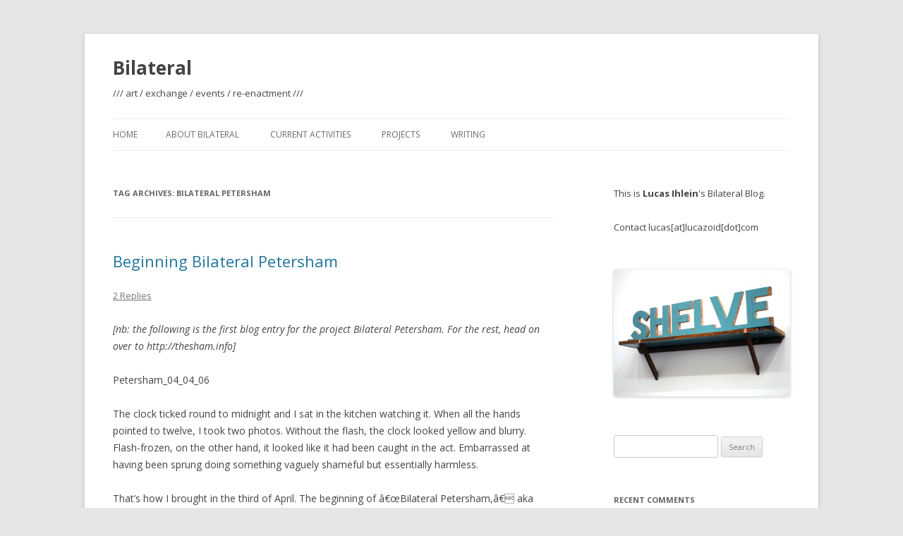

--- FILE ---
content_type: text/html; charset=UTF-8
request_url: https://lucazoid.com/bilateral/tag/bilateral-petersham/
body_size: 13230
content:
<!DOCTYPE html>
<!--[if IE 7]>
<html class="ie ie7" lang="en-US">
<![endif]-->
<!--[if IE 8]>
<html class="ie ie8" lang="en-US">
<![endif]-->
<!--[if !(IE 7) & !(IE 8)]><!-->
<html lang="en-US">
<!--<![endif]-->
<head>
<meta charset="UTF-8" />
<meta name="viewport" content="width=device-width" />
<title>Bilateral Petersham | Bilateral</title>
<link rel="profile" href="https://gmpg.org/xfn/11" />
<link rel="pingback" href="https://lucazoid.com/bilateral/xmlrpc.php">
<!--[if lt IE 9]>
<script src="https://lucazoid.com/bilateral/wp-content/themes/twentytwelve/js/html5.js?ver=3.7.0" type="text/javascript"></script>
<![endif]-->
<meta name='robots' content='max-image-preview:large' />
<link rel='dns-prefetch' href='//fonts.googleapis.com' />
<link href='https://fonts.gstatic.com' crossorigin rel='preconnect' />
<link rel="alternate" type="application/rss+xml" title="Bilateral &raquo; Feed" href="https://lucazoid.com/bilateral/feed/" />
<link rel="alternate" type="application/rss+xml" title="Bilateral &raquo; Comments Feed" href="https://lucazoid.com/bilateral/comments/feed/" />
<link rel="alternate" type="application/rss+xml" title="Bilateral &raquo; Bilateral Petersham Tag Feed" href="https://lucazoid.com/bilateral/tag/bilateral-petersham/feed/" />
<style id='wp-img-auto-sizes-contain-inline-css' type='text/css'>
img:is([sizes=auto i],[sizes^="auto," i]){contain-intrinsic-size:3000px 1500px}
/*# sourceURL=wp-img-auto-sizes-contain-inline-css */
</style>
<style id='wp-emoji-styles-inline-css' type='text/css'>

	img.wp-smiley, img.emoji {
		display: inline !important;
		border: none !important;
		box-shadow: none !important;
		height: 1em !important;
		width: 1em !important;
		margin: 0 0.07em !important;
		vertical-align: -0.1em !important;
		background: none !important;
		padding: 0 !important;
	}
/*# sourceURL=wp-emoji-styles-inline-css */
</style>
<style id='wp-block-library-inline-css' type='text/css'>
:root{--wp-block-synced-color:#7a00df;--wp-block-synced-color--rgb:122,0,223;--wp-bound-block-color:var(--wp-block-synced-color);--wp-editor-canvas-background:#ddd;--wp-admin-theme-color:#007cba;--wp-admin-theme-color--rgb:0,124,186;--wp-admin-theme-color-darker-10:#006ba1;--wp-admin-theme-color-darker-10--rgb:0,107,160.5;--wp-admin-theme-color-darker-20:#005a87;--wp-admin-theme-color-darker-20--rgb:0,90,135;--wp-admin-border-width-focus:2px}@media (min-resolution:192dpi){:root{--wp-admin-border-width-focus:1.5px}}.wp-element-button{cursor:pointer}:root .has-very-light-gray-background-color{background-color:#eee}:root .has-very-dark-gray-background-color{background-color:#313131}:root .has-very-light-gray-color{color:#eee}:root .has-very-dark-gray-color{color:#313131}:root .has-vivid-green-cyan-to-vivid-cyan-blue-gradient-background{background:linear-gradient(135deg,#00d084,#0693e3)}:root .has-purple-crush-gradient-background{background:linear-gradient(135deg,#34e2e4,#4721fb 50%,#ab1dfe)}:root .has-hazy-dawn-gradient-background{background:linear-gradient(135deg,#faaca8,#dad0ec)}:root .has-subdued-olive-gradient-background{background:linear-gradient(135deg,#fafae1,#67a671)}:root .has-atomic-cream-gradient-background{background:linear-gradient(135deg,#fdd79a,#004a59)}:root .has-nightshade-gradient-background{background:linear-gradient(135deg,#330968,#31cdcf)}:root .has-midnight-gradient-background{background:linear-gradient(135deg,#020381,#2874fc)}:root{--wp--preset--font-size--normal:16px;--wp--preset--font-size--huge:42px}.has-regular-font-size{font-size:1em}.has-larger-font-size{font-size:2.625em}.has-normal-font-size{font-size:var(--wp--preset--font-size--normal)}.has-huge-font-size{font-size:var(--wp--preset--font-size--huge)}.has-text-align-center{text-align:center}.has-text-align-left{text-align:left}.has-text-align-right{text-align:right}.has-fit-text{white-space:nowrap!important}#end-resizable-editor-section{display:none}.aligncenter{clear:both}.items-justified-left{justify-content:flex-start}.items-justified-center{justify-content:center}.items-justified-right{justify-content:flex-end}.items-justified-space-between{justify-content:space-between}.screen-reader-text{border:0;clip-path:inset(50%);height:1px;margin:-1px;overflow:hidden;padding:0;position:absolute;width:1px;word-wrap:normal!important}.screen-reader-text:focus{background-color:#ddd;clip-path:none;color:#444;display:block;font-size:1em;height:auto;left:5px;line-height:normal;padding:15px 23px 14px;text-decoration:none;top:5px;width:auto;z-index:100000}html :where(.has-border-color){border-style:solid}html :where([style*=border-top-color]){border-top-style:solid}html :where([style*=border-right-color]){border-right-style:solid}html :where([style*=border-bottom-color]){border-bottom-style:solid}html :where([style*=border-left-color]){border-left-style:solid}html :where([style*=border-width]){border-style:solid}html :where([style*=border-top-width]){border-top-style:solid}html :where([style*=border-right-width]){border-right-style:solid}html :where([style*=border-bottom-width]){border-bottom-style:solid}html :where([style*=border-left-width]){border-left-style:solid}html :where(img[class*=wp-image-]){height:auto;max-width:100%}:where(figure){margin:0 0 1em}html :where(.is-position-sticky){--wp-admin--admin-bar--position-offset:var(--wp-admin--admin-bar--height,0px)}@media screen and (max-width:600px){html :where(.is-position-sticky){--wp-admin--admin-bar--position-offset:0px}}

/*# sourceURL=wp-block-library-inline-css */
</style><style id='global-styles-inline-css' type='text/css'>
:root{--wp--preset--aspect-ratio--square: 1;--wp--preset--aspect-ratio--4-3: 4/3;--wp--preset--aspect-ratio--3-4: 3/4;--wp--preset--aspect-ratio--3-2: 3/2;--wp--preset--aspect-ratio--2-3: 2/3;--wp--preset--aspect-ratio--16-9: 16/9;--wp--preset--aspect-ratio--9-16: 9/16;--wp--preset--color--black: #000000;--wp--preset--color--cyan-bluish-gray: #abb8c3;--wp--preset--color--white: #fff;--wp--preset--color--pale-pink: #f78da7;--wp--preset--color--vivid-red: #cf2e2e;--wp--preset--color--luminous-vivid-orange: #ff6900;--wp--preset--color--luminous-vivid-amber: #fcb900;--wp--preset--color--light-green-cyan: #7bdcb5;--wp--preset--color--vivid-green-cyan: #00d084;--wp--preset--color--pale-cyan-blue: #8ed1fc;--wp--preset--color--vivid-cyan-blue: #0693e3;--wp--preset--color--vivid-purple: #9b51e0;--wp--preset--color--blue: #21759b;--wp--preset--color--dark-gray: #444;--wp--preset--color--medium-gray: #9f9f9f;--wp--preset--color--light-gray: #e6e6e6;--wp--preset--gradient--vivid-cyan-blue-to-vivid-purple: linear-gradient(135deg,rgb(6,147,227) 0%,rgb(155,81,224) 100%);--wp--preset--gradient--light-green-cyan-to-vivid-green-cyan: linear-gradient(135deg,rgb(122,220,180) 0%,rgb(0,208,130) 100%);--wp--preset--gradient--luminous-vivid-amber-to-luminous-vivid-orange: linear-gradient(135deg,rgb(252,185,0) 0%,rgb(255,105,0) 100%);--wp--preset--gradient--luminous-vivid-orange-to-vivid-red: linear-gradient(135deg,rgb(255,105,0) 0%,rgb(207,46,46) 100%);--wp--preset--gradient--very-light-gray-to-cyan-bluish-gray: linear-gradient(135deg,rgb(238,238,238) 0%,rgb(169,184,195) 100%);--wp--preset--gradient--cool-to-warm-spectrum: linear-gradient(135deg,rgb(74,234,220) 0%,rgb(151,120,209) 20%,rgb(207,42,186) 40%,rgb(238,44,130) 60%,rgb(251,105,98) 80%,rgb(254,248,76) 100%);--wp--preset--gradient--blush-light-purple: linear-gradient(135deg,rgb(255,206,236) 0%,rgb(152,150,240) 100%);--wp--preset--gradient--blush-bordeaux: linear-gradient(135deg,rgb(254,205,165) 0%,rgb(254,45,45) 50%,rgb(107,0,62) 100%);--wp--preset--gradient--luminous-dusk: linear-gradient(135deg,rgb(255,203,112) 0%,rgb(199,81,192) 50%,rgb(65,88,208) 100%);--wp--preset--gradient--pale-ocean: linear-gradient(135deg,rgb(255,245,203) 0%,rgb(182,227,212) 50%,rgb(51,167,181) 100%);--wp--preset--gradient--electric-grass: linear-gradient(135deg,rgb(202,248,128) 0%,rgb(113,206,126) 100%);--wp--preset--gradient--midnight: linear-gradient(135deg,rgb(2,3,129) 0%,rgb(40,116,252) 100%);--wp--preset--font-size--small: 13px;--wp--preset--font-size--medium: 20px;--wp--preset--font-size--large: 36px;--wp--preset--font-size--x-large: 42px;--wp--preset--spacing--20: 0.44rem;--wp--preset--spacing--30: 0.67rem;--wp--preset--spacing--40: 1rem;--wp--preset--spacing--50: 1.5rem;--wp--preset--spacing--60: 2.25rem;--wp--preset--spacing--70: 3.38rem;--wp--preset--spacing--80: 5.06rem;--wp--preset--shadow--natural: 6px 6px 9px rgba(0, 0, 0, 0.2);--wp--preset--shadow--deep: 12px 12px 50px rgba(0, 0, 0, 0.4);--wp--preset--shadow--sharp: 6px 6px 0px rgba(0, 0, 0, 0.2);--wp--preset--shadow--outlined: 6px 6px 0px -3px rgb(255, 255, 255), 6px 6px rgb(0, 0, 0);--wp--preset--shadow--crisp: 6px 6px 0px rgb(0, 0, 0);}:where(.is-layout-flex){gap: 0.5em;}:where(.is-layout-grid){gap: 0.5em;}body .is-layout-flex{display: flex;}.is-layout-flex{flex-wrap: wrap;align-items: center;}.is-layout-flex > :is(*, div){margin: 0;}body .is-layout-grid{display: grid;}.is-layout-grid > :is(*, div){margin: 0;}:where(.wp-block-columns.is-layout-flex){gap: 2em;}:where(.wp-block-columns.is-layout-grid){gap: 2em;}:where(.wp-block-post-template.is-layout-flex){gap: 1.25em;}:where(.wp-block-post-template.is-layout-grid){gap: 1.25em;}.has-black-color{color: var(--wp--preset--color--black) !important;}.has-cyan-bluish-gray-color{color: var(--wp--preset--color--cyan-bluish-gray) !important;}.has-white-color{color: var(--wp--preset--color--white) !important;}.has-pale-pink-color{color: var(--wp--preset--color--pale-pink) !important;}.has-vivid-red-color{color: var(--wp--preset--color--vivid-red) !important;}.has-luminous-vivid-orange-color{color: var(--wp--preset--color--luminous-vivid-orange) !important;}.has-luminous-vivid-amber-color{color: var(--wp--preset--color--luminous-vivid-amber) !important;}.has-light-green-cyan-color{color: var(--wp--preset--color--light-green-cyan) !important;}.has-vivid-green-cyan-color{color: var(--wp--preset--color--vivid-green-cyan) !important;}.has-pale-cyan-blue-color{color: var(--wp--preset--color--pale-cyan-blue) !important;}.has-vivid-cyan-blue-color{color: var(--wp--preset--color--vivid-cyan-blue) !important;}.has-vivid-purple-color{color: var(--wp--preset--color--vivid-purple) !important;}.has-black-background-color{background-color: var(--wp--preset--color--black) !important;}.has-cyan-bluish-gray-background-color{background-color: var(--wp--preset--color--cyan-bluish-gray) !important;}.has-white-background-color{background-color: var(--wp--preset--color--white) !important;}.has-pale-pink-background-color{background-color: var(--wp--preset--color--pale-pink) !important;}.has-vivid-red-background-color{background-color: var(--wp--preset--color--vivid-red) !important;}.has-luminous-vivid-orange-background-color{background-color: var(--wp--preset--color--luminous-vivid-orange) !important;}.has-luminous-vivid-amber-background-color{background-color: var(--wp--preset--color--luminous-vivid-amber) !important;}.has-light-green-cyan-background-color{background-color: var(--wp--preset--color--light-green-cyan) !important;}.has-vivid-green-cyan-background-color{background-color: var(--wp--preset--color--vivid-green-cyan) !important;}.has-pale-cyan-blue-background-color{background-color: var(--wp--preset--color--pale-cyan-blue) !important;}.has-vivid-cyan-blue-background-color{background-color: var(--wp--preset--color--vivid-cyan-blue) !important;}.has-vivid-purple-background-color{background-color: var(--wp--preset--color--vivid-purple) !important;}.has-black-border-color{border-color: var(--wp--preset--color--black) !important;}.has-cyan-bluish-gray-border-color{border-color: var(--wp--preset--color--cyan-bluish-gray) !important;}.has-white-border-color{border-color: var(--wp--preset--color--white) !important;}.has-pale-pink-border-color{border-color: var(--wp--preset--color--pale-pink) !important;}.has-vivid-red-border-color{border-color: var(--wp--preset--color--vivid-red) !important;}.has-luminous-vivid-orange-border-color{border-color: var(--wp--preset--color--luminous-vivid-orange) !important;}.has-luminous-vivid-amber-border-color{border-color: var(--wp--preset--color--luminous-vivid-amber) !important;}.has-light-green-cyan-border-color{border-color: var(--wp--preset--color--light-green-cyan) !important;}.has-vivid-green-cyan-border-color{border-color: var(--wp--preset--color--vivid-green-cyan) !important;}.has-pale-cyan-blue-border-color{border-color: var(--wp--preset--color--pale-cyan-blue) !important;}.has-vivid-cyan-blue-border-color{border-color: var(--wp--preset--color--vivid-cyan-blue) !important;}.has-vivid-purple-border-color{border-color: var(--wp--preset--color--vivid-purple) !important;}.has-vivid-cyan-blue-to-vivid-purple-gradient-background{background: var(--wp--preset--gradient--vivid-cyan-blue-to-vivid-purple) !important;}.has-light-green-cyan-to-vivid-green-cyan-gradient-background{background: var(--wp--preset--gradient--light-green-cyan-to-vivid-green-cyan) !important;}.has-luminous-vivid-amber-to-luminous-vivid-orange-gradient-background{background: var(--wp--preset--gradient--luminous-vivid-amber-to-luminous-vivid-orange) !important;}.has-luminous-vivid-orange-to-vivid-red-gradient-background{background: var(--wp--preset--gradient--luminous-vivid-orange-to-vivid-red) !important;}.has-very-light-gray-to-cyan-bluish-gray-gradient-background{background: var(--wp--preset--gradient--very-light-gray-to-cyan-bluish-gray) !important;}.has-cool-to-warm-spectrum-gradient-background{background: var(--wp--preset--gradient--cool-to-warm-spectrum) !important;}.has-blush-light-purple-gradient-background{background: var(--wp--preset--gradient--blush-light-purple) !important;}.has-blush-bordeaux-gradient-background{background: var(--wp--preset--gradient--blush-bordeaux) !important;}.has-luminous-dusk-gradient-background{background: var(--wp--preset--gradient--luminous-dusk) !important;}.has-pale-ocean-gradient-background{background: var(--wp--preset--gradient--pale-ocean) !important;}.has-electric-grass-gradient-background{background: var(--wp--preset--gradient--electric-grass) !important;}.has-midnight-gradient-background{background: var(--wp--preset--gradient--midnight) !important;}.has-small-font-size{font-size: var(--wp--preset--font-size--small) !important;}.has-medium-font-size{font-size: var(--wp--preset--font-size--medium) !important;}.has-large-font-size{font-size: var(--wp--preset--font-size--large) !important;}.has-x-large-font-size{font-size: var(--wp--preset--font-size--x-large) !important;}
/*# sourceURL=global-styles-inline-css */
</style>

<style id='classic-theme-styles-inline-css' type='text/css'>
/*! This file is auto-generated */
.wp-block-button__link{color:#fff;background-color:#32373c;border-radius:9999px;box-shadow:none;text-decoration:none;padding:calc(.667em + 2px) calc(1.333em + 2px);font-size:1.125em}.wp-block-file__button{background:#32373c;color:#fff;text-decoration:none}
/*# sourceURL=/wp-includes/css/classic-themes.min.css */
</style>
<link rel='stylesheet' id='twentytwelve-fonts-css' href='https://fonts.googleapis.com/css?family=Open+Sans%3A400italic%2C700italic%2C400%2C700&#038;subset=latin%2Clatin-ext&#038;display=fallback' type='text/css' media='all' />
<link rel='stylesheet' id='twentytwelve-style-css' href='https://lucazoid.com/bilateral/wp-content/themes/twentytwelve/style.css?ver=20221101' type='text/css' media='all' />
<link rel='stylesheet' id='twentytwelve-block-style-css' href='https://lucazoid.com/bilateral/wp-content/themes/twentytwelve/css/blocks.css?ver=20190406' type='text/css' media='all' />
<script type="text/javascript" src="https://lucazoid.com/bilateral/wp-includes/js/jquery/jquery.min.js?ver=3.7.1" id="jquery-core-js"></script>
<script type="text/javascript" src="https://lucazoid.com/bilateral/wp-includes/js/jquery/jquery-migrate.min.js?ver=3.4.1" id="jquery-migrate-js"></script>
<link rel="https://api.w.org/" href="https://lucazoid.com/bilateral/wp-json/" /><link rel="alternate" title="JSON" type="application/json" href="https://lucazoid.com/bilateral/wp-json/wp/v2/tags/138" /><link rel="EditURI" type="application/rsd+xml" title="RSD" href="https://lucazoid.com/bilateral/xmlrpc.php?rsd" />
<meta name="generator" content="WordPress 6.9" />
<style type="text/css">.recentcomments a{display:inline !important;padding:0 !important;margin:0 !important;}</style>	<style type="text/css" id="twentytwelve-header-css">
			.site-header h1 a,
		.site-header h2 {
			color: #444;
		}
		</style>
	</head>

<body class="archive tag tag-bilateral-petersham tag-138 wp-embed-responsive wp-theme-twentytwelve custom-font-enabled single-author">
<div id="page" class="hfeed site">
	<header id="masthead" class="site-header">
		<hgroup>
			<h1 class="site-title"><a href="https://lucazoid.com/bilateral/" title="Bilateral" rel="home">Bilateral</a></h1>
			<h2 class="site-description">/// art / exchange / events / re-enactment ///</h2>
		</hgroup>

		<nav id="site-navigation" class="main-navigation">
			<button class="menu-toggle">Menu</button>
			<a class="assistive-text" href="#content" title="Skip to content">Skip to content</a>
			<div class="nav-menu"><ul>
<li ><a href="https://lucazoid.com/bilateral/">Home</a></li><li class="page_item page-item-2"><a href="https://lucazoid.com/bilateral/about/">About Bilateral</a></li>
<li class="page_item page-item-13"><a href="https://lucazoid.com/bilateral/current/">Current Activities</a></li>
<li class="page_item page-item-134 page_item_has_children"><a href="https://lucazoid.com/bilateral/projects/">Projects</a>
<ul class='children'>
	<li class="page_item page-item-187"><a href="https://lucazoid.com/bilateral/projects/woman-with-mirror/">(Wo)man with Mirror</a></li>
	<li class="page_item page-item-184"><a href="https://lucazoid.com/bilateral/projects/antarctic-ice-shelves/">Antarctic Ice Shelves</a></li>
	<li class="page_item page-item-150"><a href="https://lucazoid.com/bilateral/projects/bilateral-adelaide/">Bilateral (Adelaide)</a></li>
	<li class="page_item page-item-143"><a href="https://lucazoid.com/bilateral/projects/bilateral-kellerberrin/">Bilateral Kellerberrin</a></li>
	<li class="page_item page-item-142"><a href="https://lucazoid.com/bilateral/projects/bilateral-petersham/">Bilateral Petersham</a></li>
	<li class="page_item page-item-141"><a href="https://lucazoid.com/bilateral/projects/bon-scott-blog/">Bon Scott Blog</a></li>
	<li class="page_item page-item-148"><a href="https://lucazoid.com/bilateral/projects/cornflakes/">Cornflakes</a></li>
	<li class="page_item page-item-319"><a href="https://lucazoid.com/bilateral/projects/dear-artist-run-galleries/">Dear Artist Run Galleries</a></li>
	<li class="page_item page-item-186"><a href="https://lucazoid.com/bilateral/projects/framing-everyday-experience-blogging-as-art/">Framing Everyday Experience: Blogging as Art</a></li>
	<li class="page_item page-item-160"><a href="https://lucazoid.com/bilateral/projects/gruffling/">GRUFFLING</a></li>
	<li class="page_item page-item-770"><a href="https://lucazoid.com/bilateral/projects/guangzhou-delta-haiku/">Guangzhou Delta Haiku</a></li>
	<li class="page_item page-item-139"><a href="https://lucazoid.com/bilateral/projects/hands-open-like-eyes/">Hands Open Like Eyes&#8230;</a></li>
	<li class="page_item page-item-138"><a href="https://lucazoid.com/bilateral/projects/ihleins-first-art-prize/">Ihlein&#8217;s First Art Prize?</a></li>
	<li class="page_item page-item-140"><a href="https://lucazoid.com/bilateral/projects/nuca/">NUCA</a></li>
	<li class="page_item page-item-185"><a href="https://lucazoid.com/bilateral/projects/push-and-pull-redfern/">Push and Pull Redfern</a></li>
	<li class="page_item page-item-144"><a href="https://lucazoid.com/bilateral/projects/random-sample/">Random Sample</a></li>
	<li class="page_item page-item-136"><a href="https://lucazoid.com/bilateral/projects/shelve/">SHELVE</a></li>
	<li class="page_item page-item-137"><a href="https://lucazoid.com/bilateral/projects/the-peg24-pieces/">The Peg#24 Pieces</a></li>
</ul>
</li>
<li class="page_item page-item-338"><a href="https://lucazoid.com/bilateral/writing/">Writing</a></li>
</ul></div>
		</nav><!-- #site-navigation -->

			</header><!-- #masthead -->

	<div id="main" class="wrapper">

	<section id="primary" class="site-content">
		<div id="content" role="main">

					<header class="archive-header">
				<h1 class="archive-title">
				Tag Archives: <span>Bilateral Petersham</span>				</h1>

						</header><!-- .archive-header -->

			
	<article id="post-22" class="post-22 post type-post status-publish format-standard hentry category-residencies category-spatial-politics category-writing-by-me tag-399 tag-bilateral tag-bilateral-petersham tag-blogging tag-neighbourhood tag-petersham tag-residency">
				<header class="entry-header">
			
						<h1 class="entry-title">
				<a href="https://lucazoid.com/bilateral/beginning-bilateral-petersham/" rel="bookmark">Beginning Bilateral Petersham</a>
			</h1>
										<div class="comments-link">
					<a href="https://lucazoid.com/bilateral/beginning-bilateral-petersham/#comments">2 Replies</a>				</div><!-- .comments-link -->
					</header><!-- .entry-header -->

				<div class="entry-content">
			<p><em>[nb: the following is the first blog entry for the project Bilateral Petersham. For the rest, head on over to http://thesham.info]</em></p>
<p>Petersham_04_04_06</p>
<p>The clock ticked round to midnight and I sat in the kitchen watching it. When all the hands pointed to twelve, I took two photos. Without the flash, the clock looked yellow and blurry. Flash-frozen, on the other hand, it looked like it had been caught in the act. Embarrassed at having been sprung doing something vaguely shameful but essentially harmless.</p>
<p>That&#8217;s how I brought in the third of April. The beginning of â€œBilateral Petersham,â€ aka â€œmy Petersham project,â€ aka â€œThe Petersham Lockdown.â€ There was no tangible difference between one moment, where I was not â€œon the job,â€ and the next, when the â€œprojectâ€ had officially begun. No fanfare, no ribbon cutting, no glass of champagne. I went to bed and read a bit and then fell asleep.<br />
 <a href="https://lucazoid.com/bilateral/beginning-bilateral-petersham/#more-22" class="more-link">Continue reading <span class="meta-nav">&rarr;</span></a></p>
					</div><!-- .entry-content -->
		
		<footer class="entry-meta">
			This entry was posted in <a href="https://lucazoid.com/bilateral/category/residencies/" rel="category tag">residencies</a>, <a href="https://lucazoid.com/bilateral/category/spatial-politics/" rel="category tag">spatial politics</a>, <a href="https://lucazoid.com/bilateral/category/writing-by-me/" rel="category tag">writing by me</a> and tagged <a href="https://lucazoid.com/bilateral/tag/399/" rel="tag"></a>, <a href="https://lucazoid.com/bilateral/tag/bilateral/" rel="tag">Bilateral</a>, <a href="https://lucazoid.com/bilateral/tag/bilateral-petersham/" rel="tag">Bilateral Petersham</a>, <a href="https://lucazoid.com/bilateral/tag/blogging/" rel="tag">blogging</a>, <a href="https://lucazoid.com/bilateral/tag/neighbourhood/" rel="tag">neighbourhood</a>, <a href="https://lucazoid.com/bilateral/tag/petersham/" rel="tag">Petersham</a>, <a href="https://lucazoid.com/bilateral/tag/residency/" rel="tag">residency</a> on <a href="https://lucazoid.com/bilateral/beginning-bilateral-petersham/" title="10:07 am" rel="bookmark"><time class="entry-date" datetime="2006-04-04T10:07:04+11:00">April 4, 2006</time></a><span class="by-author"> by <span class="author vcard"><a class="url fn n" href="https://lucazoid.com/bilateral/author/lucas/" title="View all posts by Lucas" rel="author">Lucas</a></span></span>.								</footer><!-- .entry-meta -->
	</article><!-- #post -->

		
		</div><!-- #content -->
	</section><!-- #primary -->


			<div id="secondary" class="widget-area" role="complementary">
			<aside id="text-240634051" class="widget widget_text">			<div class="textwidget">This is <strong>Lucas Ihlein</strong>'s Bilateral Blog.<br /><br />
Contact lucas[at]lucazoid[dot]com</div>
		</aside><aside id="text-240634052" class="widget widget_text">			<div class="textwidget"><a href="https://lucazoid.com/bilateral/projects/"><img src="https://lucazoid.com/bilateral/wp-content/uploads/2013/01/shelve-small.jpg" alt="shelve image" /></a></div>
		</aside><aside id="search-2" class="widget widget_search"><form role="search" method="get" id="searchform" class="searchform" action="https://lucazoid.com/bilateral/">
				<div>
					<label class="screen-reader-text" for="s">Search for:</label>
					<input type="text" value="" name="s" id="s" />
					<input type="submit" id="searchsubmit" value="Search" />
				</div>
			</form></aside><aside id="recent-comments-2" class="widget widget_recent_comments"><h3 class="widget-title">Recent Comments</h3><ul id="recentcomments"><li class="recentcomments"><span class="comment-author-link">Lucas</span> on <a href="https://lucazoid.com/bilateral/socially-engaged-art-in-a-venn-diagram/#comment-317687">Socially Engaged Art in a Venn Diagram</a></li><li class="recentcomments"><span class="comment-author-link">Lucas</span> on <a href="https://lucazoid.com/bilateral/socially-engaged-art-in-a-venn-diagram/#comment-317686">Socially Engaged Art in a Venn Diagram</a></li><li class="recentcomments"><span class="comment-author-link">Lucas</span> on <a href="https://lucazoid.com/bilateral/socially-engaged-art-in-a-venn-diagram/#comment-317083">Socially Engaged Art in a Venn Diagram</a></li><li class="recentcomments"><span class="comment-author-link">Lucas Ihlein</span> on <a href="https://lucazoid.com/bilateral/mental-sculpture-by-dennis-tan/#comment-309549">Mental Sculpture by Dennis Tan</a></li><li class="recentcomments"><span class="comment-author-link">Lucas</span> on <a href="https://lucazoid.com/bilateral/caos201-social-intersections/#comment-301498">CAOS201 &#8211; Social Intersections</a></li><li class="recentcomments"><span class="comment-author-link">Andrea</span> on <a href="https://lucazoid.com/bilateral/caos201-social-intersections/#comment-301454">CAOS201 &#8211; Social Intersections</a></li><li class="recentcomments"><span class="comment-author-link">Lucas</span> on <a href="https://lucazoid.com/bilateral/caos201-social-intersections/#comment-298698">CAOS201 &#8211; Social Intersections</a></li><li class="recentcomments"><span class="comment-author-link">Juundaal Strang-Yettica</span> on <a href="https://lucazoid.com/bilateral/caos201-social-intersections/#comment-298684">CAOS201 &#8211; Social Intersections</a></li><li class="recentcomments"><span class="comment-author-link"><a href="http://margaretmayhew.com" class="url" rel="ugc external nofollow">mayhem</a></span> on <a href="https://lucazoid.com/bilateral/blogging-as-art-life-writing-online/#comment-289651">Blogging as Art: Life Writing Online</a></li><li class="recentcomments"><span class="comment-author-link">Lucas</span> on <a href="https://lucazoid.com/bilateral/socially-engaged-art-in-a-venn-diagram/#comment-288112">Socially Engaged Art in a Venn Diagram</a></li></ul></aside>
		<aside id="recent-posts-2" class="widget widget_recent_entries">
		<h3 class="widget-title">Recent Posts</h3>
		<ul>
											<li>
					<a href="https://lucazoid.com/bilateral/farewell-newton-harrison/">Farewell Newton Harrison</a>
									</li>
											<li>
					<a href="https://lucazoid.com/bilateral/caos201-social-intersections/">CAOS201 &#8211; Social Intersections</a>
									</li>
											<li>
					<a href="https://lucazoid.com/bilateral/diagrammatic-exhibition-catalogue-2018/">Diagrammatic exhibition catalogue (2018)</a>
									</li>
											<li>
					<a href="https://lucazoid.com/bilateral/environmental-audit-artists-book/">Environmental Audit &#8211; artists book</a>
									</li>
											<li>
					<a href="https://lucazoid.com/bilateral/technics-1998/">Technics &#8211; 1998</a>
									</li>
					</ul>

		</aside><aside id="linkcat-33" class="widget widget_links"><h3 class="widget-title">Artists I like</h3>
	<ul class='xoxo blogroll'>
<li><a href="http://agryfp.info/" rel="friend met colleague" title="Finnish relational artist">Andrew Gryf Paterson</a></li>
<li><a href="http://andysmithillustrator.blogspot.com/">Andy Smith</a></li>
<li><a href="http://www.babyinktwice.ch/" title="Dafi Kuhne">Baby Ink Twice</a></li>
<li><a href="http://1001.net.au">Barbara Campbell</a></li>
<li><a href="http://www.benedictmoleta.com">Benedict Moleta</a></li>
<li><a href="http://www.biancahester.net/">Bianca Hester</a></li>
<li><a href="http://www.autravailatwork.org/" rel="acquaintance met colleague" title="Artist In Residence at Your Own Workplace">Bob TheBuilder</a></li>
<li><a href="http://www.haresbreath.com/">Chris Fortescue</a></li>
<li><a href="http://cargocollective.com/claremcooper/" rel="friend">Clare Cooper</a></li>
<li><a href="http://complexfields.org" title="Kevin Hamilton&#8217;s Blog">Complex Fields</a></li>
<li><a href="http://danaenatsis.com/" rel="friend met colleague">Danae Natsis</a></li>
<li><a href="http://duo.irational.org/" rel="acquaintance met colleague" title="Heath Bunting and Kayle Brandon from Bristol, UK">Duo Irrational</a></li>
<li><a href="http://georgekhut.com/">George Khut</a></li>
<li><a href="http://gregpoppleton.wordpress.com/about/">Greg Poppleton</a></li>
<li><a href="http://thecarrotjoke.blogspot.com/" rel="friend met colleague">Hayley West</a></li>
<li><a href="http://EvolutionControlCommittee">http://evolution-control.com/index.php</a></li>
<li><a href="http://www.ianmilliss.com/" rel="friend met colleague">Ian Milliss</a></li>
<li><a href="http://www.intercollective.com.au" rel="friend">Inter Collective</a></li>
<li><a href="http://www.wayback.net.au/consolidated_life.php">Jaki and David</a></li>
<li><a href="http://www.jasonmaling.com">Jason Maling</a></li>
<li><a href="http://www.photonicsmedia.net/">Jo Law &#038; Redmond Bridgeman</a></li>
<li><a href="http://layoftheland.net/" rel="acquaintance met colleague" title="Florida based artist into Ground Truthing">Katerie Gladdys</a></li>
<li><a href="http://allthumbspress.net/">Keg de Souza</a></li>
<li><a href="http://thejunefox.blogspot.com/" rel="friend met">Kirsten Bradley</a></li>
<li><a href="http://www.krisharzinski.com/">Kris Harzinski</a></li>
<li><a href="http://www.leewalton.com/">Lee Walton</a></li>
<li><a href="http://www.leisuregallery.ca" rel="contact" title="The delirious brainchild of artist/curators Meredith Carruthers and Susannah Wesley (Canada).">Leisure Projects</a></li>
<li><a href="http://www.studiononstop.net/" rel="friend met co-worker">Lisa Kelly</a></li>
<li><a href="http://elizabethpulie.wordpress.com/">Liz Pulie</a></li>
<li><a href="http://www.ineedtostopsoon.com/" rel="contact">Marc Horowitz</a></li>
<li><a href="http://www.just4letters.com/projects/" rel="friend met colleague" title="New York artist working with interactive and intuitive embodied technologies">Michael Luck Schneider</a></li>
<li><a href="http://www.mickdouglas.net/">Mick Douglas</a></li>
<li><a href="http://www.mushon.com/" rel="friend met colleague" title="Does sophisticated mapping projects">Mushon Zer-Aviv</a></li>
<li><a href="http://sister0.org/">Nancy Mauro Flude</a></li>
<li><a href="http://livedining.blogspot.com/" rel="friend met colleague" title="Montreal artist into weeds and conviviality">Nicole Fournier</a></li>
<li><a href="http://permapoesis.blogspot.com/">Patrick Jones</a></li>
<li><a href="http://thedepartmentofaesthetics.org/">Randall at the Dept. of Aesthetics</a></li>
<li><a href="http://raquelormella.com">Raquel Ormella</a></li>
<li><a href="http://graphicstandards.org/index.htm">Rebecca Duclos &#038; David Ross</a></li>
<li><a href="http://salrandolph.com/" rel="friend met colleague">Sal Randolph</a></li>
<li><a href="http://sohanarielhayes.com/home.html">Sohan Ariel Hayes</a></li>
<li><a href="http://www.spatnloogie.com/" rel="friend met colleague">Spat n Loogie</a></li>
<li><a href="http://www.splint.info/" rel="friend met colleague">Splint</a></li>
<li><a href="http://www.sivanesan.net/">Sumu</a></li>
<li><a href="http://www.suzannelacy.com/">Suzanne Lacy</a></li>
<li><a href="http://www.temporarytraveloffice.net/" rel="acquaintance met colleague" title="Ryan Griffis project in Chicago">Temporary Travel Office</a></li>
<li><a href="http://www.thevorticist.com/">The Vorticist</a></li>
<li><a href="http://weedyconnection.com/" rel="friend met co-worker">The Weed One</a></li>
<li><a href="http://thinktank.boxwith.com/" rel="acquaintance met colleague" title="Philadelphia Artist-Activists working against gentrification ">Think Tank&#8230;</a></li>
<li><a href="http://www.timhunkin.com/index.htm">Tim Hunkin</a></li>
<li><a href="http://thornetony.blogspot.com.au" rel="met">Tony Thorne</a></li>
<li><a href="http://vanessaberryworld.wordpress.com/">Vanessa Berry World</a></li>
<li><a href="http://www.volksboutique.org/index.shtml">Volksboutique</a></li>
<li><a href="http://www.warrenburt.com">Warren Burt</a></li>
<li><a href="http://www.wochenklausur.at">WochenKlausur</a></li>

	</ul>
</aside>
<aside id="linkcat-90" class="widget widget_links"><h3 class="widget-title">Blogs I read</h3>
	<ul class='xoxo blogroll'>
<li><a href="http://adaptivereuse.net/" rel="friend met colleague" title="Ian Milliss and Wendy Carlson&#8217;s blog about creative recycling">adaptive reuse</a></li>
<li><a href="http://soupblog.wordpress.com/">Alphabet Soup Blog</a></li>
<li><a href="http://artblog.net/">Art Blog Dot Net</a></li>
<li><a href="http://bakesaleforart.blogspot.com/">Bake Sale for Art</a></li>
<li><a href="http://bicycleuser.wordpress.com/">Bicycle User</a></li>
<li><a href="http://brucemaguire.wordpress.com/" rel="friend met colleague">Bruce&#8217;s Braille Blog</a></li>
<li><a href="http://copyculture.blogspot.com/" rel="friend met colleague" title="Margie Borschke&#8217;s blog on the culture of the copy">Copy Culture</a></li>
<li><a href="http://eyeofthestorm.blogs.com/">Crispin Sartwell</a></li>
<li><a href="http://culiblog.org/">Culiblog Permaculture</a></li>
<li><a href="http://daughterofthesoil.blogspot.com/">Daughter of the Soil</a></li>
<li><a href="http://diagrammatic.blogspot.com/" rel="friend">Diagrammatic</a></li>
<li><a href="http://www.abc.net.au/unleashed/stories/s2262667.htm">Donald Brook</a></li>
<li><a href="http://flat7.wordpress.com/">Flat 7</a></li>
<li><a href="http://foodmaidens.wordpress.com/" rel="friend met" title="Jessie&#8217;s record of meals eaten around the world&#8230;">Food Maidens</a></li>
<li><a href="http://froschperspektive.wordpress.com/">Frosch Perspektive</a></li>
<li><a href="http://snowplow.org/sarah/">How Very Meta</a></li>
<li><a href="http://SuBallard" title="http://www.suballard.net.nz/">http://SuBallard</a></li>
<li><a href="http://jessicafriedmann.wordpress.com/">Jess F</a></li>
<li><a href="http://jilltxt.net/">jill/txt</a></li>
<li><a href="http://joemoransblog.blogspot.com/">Joe Moran</a></li>
<li><a href="http://landofmeg.blogspot.com/">Land of Meg</a></li>
<li><a href="http://leisurearts.blogspot.com/" rel="acquaintance colleague">Leisure Arts</a></li>
<li><a href="http://lewishamhouse.wordpress.com/">Lewisham House</a></li>
<li><a href="http://linedandunlined.com/">Lined And Unlined</a></li>
<li><a href="http://minoumayhem.blogspot.com/" rel="friend met colleague">Mayhem</a></li>
<li><a href="http://goldhaber.org/blog/">Michael Goldhaber</a></li>
<li><a href="http://mikofanclub.blogspot.com">Miko Fanclub</a></li>
<li><a href="http://modoff.wordpress.com/">Mod Off</a></li>
<li><a href="http://moremilkyvette.blogspot.com">More Milk Yvette</a></li>
<li><a href="http://flux.openobjectproject.org/" rel="friend met colleague" title="Scott Mitchell&#8217;s open source object modification blog!">Objects in Flux</a></li>
<li><a href="http://iblog.net.au/ourladyof/" rel="friend met colleague" title="It started with Bridget&#8217;s trip to Japan&#8230;">Our Lady Of&#8230;</a></li>
<li><a href="http://penultimo.tumblr.com/">Penultimo</a></li>
<li><a href="http://nigelwarburton.typepad.com/philosophy_bites/">Philosophy Bites Podcasts</a></li>
<li><a href="http://placing.wordpress.com/">Placeblog</a></li>
<li><a href="http://conway.cat.org.au/~predator/blog-index.html">Pred.txt</a></li>
<li><a href="http://prisonsongbaby.blogspot.com/" title="Mindy">Prison Song Baby</a></li>
<li><a href="http://pruned.blogspot.com">Pruned</a></li>
<li><a href="http://seadogblog.blogspot.com/" title="Flemo&#8217;s rants">SeaDogBlog</a></li>
<li><a href="http://sheseesred.blogspot.com/">She Sees Red</a></li>
<li><a href="http://www.skynoise.net/">skynoise</a></li>
<li><a href="http://slowmedia.typepad.com">Slow Media</a></li>
<li><a href="http://spurious.typepad.com/spurious/smog/index.html">Spurious Smog Fan</a></li>
<li><a href="http://bigthink.com/blogs/strange-maps">Strange Maps</a></li>
<li><a href="http://supercolossal.ch/#blog">SuperColossal</a></li>
<li><a href="http://takeonpink.livejournal.com/" rel="friend met colleague">Take on Pink</a></li>
<li><a href="http://tedalog.blogspot.com/">Tedalog</a></li>
<li><a href="http://www.dullestblog.com/" title="actually very beautiful">The Dullest Blog in the World</a></li>
<li><a href="http://www.endofcyberspace.com/">The End of Cyberspace</a></li>
<li><a href="http://studio-berlin.blogspot.com/" title="Thea&#8217;s residency in Berlin">Thea Rechner&#8217;s Studio Berlin</a></li>
<li><a href="http://betweenstudioandfield.blogspot.com/">Thea Rechner&#8217;s Studio/Field</a></li>
<li><a href="http://thinkingthroughthebody.net">Thinking Through the Body</a></li>
<li><a href="http://triangularsun.blogspot.com/" rel="friend met colleague" title="Helen Johnson&#8217;s blog">Triangular Sun</a></li>
<li><a href="http://www.eatingmywords.net/unutterable/" rel="friend met colleague" title="Jes&#8217; blog filled with poetry and photography">unutterable</a></li>

	</ul>
</aside>
<aside id="linkcat-202" class="widget widget_links"><h3 class="widget-title">Groups I like</h3>
	<ul class='xoxo blogroll'>
<li><a href="http://www.artanddole.org/" rel="friend met colleague">art and dole</a></li>
<li><a href="http://collectivewealth.org/index.html">Center for Collective Wealth</a></li>
<li><a href="http://www.clubsproject.org.au/" rel="friend met colleague">Clubs Project Space</a></li>
<li><a href="http://crawl.net.au/">Crawl Artist Run Initiatives</a></li>
<li><a href="http://www.dangermuseum.com/">Danger Museum</a></li>
<li><a href="http://www.publicassembly.com.au/" title="Public Assembly">http://www.publicassembly.com.au/</a></li>
<li><a href="http://www.londonbiennale.org/">London Biennale</a></li>
<li><a href="http://web.archive.org/web/20080203061024/http://www.mjwf.org/">Marrickville Jelly Wrestling Federation</a></li>
<li><a href="http://www.squatspace.com/situation/">Situation</a></li>

	</ul>
</aside>
<aside id="linkcat-91" class="widget widget_links"><h3 class="widget-title">Groups I work with</h3>
	<ul class='xoxo blogroll'>
<li><a href="http://bigfagpress.org">Big Fag Press</a></li>
<li><a href="http://uncollectables.net">NUCA</a></li>
<li><a href="http://squatspace.com" rel="me" title="SquatSpace artist group, Sydney Australia">SquatSpace</a></li>
<li><a href="http://teachingandlearningcinema.org">Teaching and Learning Cinema</a></li>
<li><a href="http://www.rizzeria.com/">The Rizzeria</a></li>

	</ul>
</aside>
<aside id="linkcat-39" class="widget widget_links"><h3 class="widget-title">My online projects</h3>
	<ul class='xoxo blogroll'>
<li><a href="http://kellerberrin.com/" rel="me" title="my artist in residence in Kellerberrin, Western Australia">Bilateral Kellerberrin (2005)</a></li>
<li><a href="http://bonscottblog.com">Bon Scott Blog (2008)</a></li>
<li><a href="http://environmental-audit.net" title="Environmental Audit, 2010 at the MCA">Environmental Audit (2010)</a></li>
<li><a href="http://gruffling.com" title="my project about goats&#8230;">GRUFFLING (2009)</a></li>
<li><a href="http://www.pushandpull.com.au/" title="re-doing of Allan Kaprow&#8217;s 1963 PUSH AND PULL environment">Push and Pull Redfern (2009)</a></li>
<li><a href="https://lucazoid.com/randomsample" rel="me" title="poems and drawings from travels in 2000">Random Sample (2000)</a></li>
<li><a href="http://tending.net.au" title="Tending &#8211; A Garden Experiment">Tending (2010-2011)</a></li>
<li><a href="http://thesham.info" rel="me" title="my artist in residence in Petersham, Sydney">The Sham (2006)</a></li>

	</ul>
</aside>
<aside id="linkcat-427" class="widget widget_links"><h3 class="widget-title">My Writing Elsewhere</h3>
	<ul class='xoxo blogroll'>
<li><a href="https://lucazoid.com/bilateral/an-unreal-estate-guide-to-finding-your-own-gallery/">An UnReal Estate Guide to Finding Your Own Gallery (2004)</a></li>
<li><a href="http://allthumbspress.net/documents/seesomething_newspaper-web.pdf">Art as Situated Experience (2007)</a></li>
<li><a href="http://www.artlink.com.au/issues/3020/the-underground/">Artlink Underground (2010)</a></li>
<li><a href="http://www.teachingandlearningcinema.org/2012/06/10/tlcs-anthony-mccall-project-in-perform-repeat-record/">Attending to Anthony McCall (2012)</a></li>
<li><a href="https://lucazoid.com/bilateral/bilateral-blogging-essay-about-bilateral-kellerberrin-now-available/">Bilateral Blogging (on Bilateral Kellerberrin) (2007)</a></li>
<li><a href="https://lucazoid.com/bilateral/to-follow-things-as-i-encounter-them-blogging-art-and-attention/">Blogging Art and Attention (2010)</a></li>
<li><a href="https://lucazoid.com/bilateral/learning-from-experience-in-league-with-the-city-of-melbourne/">Learning From Experience (2011)</a></li>
<li><a href="https://lucazoid.com/bilateral/mental-sculpture-by-dennis-tan/">On Dennis Tan&#8217;s Mental Sculpture (2000)</a></li>
<li><a href="https://lucazoid.com/bilateral/mjwf-squatfest-review/">On Marrickville Jelly Wrestling Federation and SquatFest (2005)</a></li>
<li><a href="http://www.westspace.org.au/publishing/resistance-through-rituals.html">On NUCA (2004)</a></li>
<li><a href="http://www.realtimearts.net/article/issue66/7779">Pre-Digital New Media Art (2005)</a></li>
<li><a href="http://www.teachingandlearningcinema.org/2012/03/29/re-enacting-expanded-cinema-three-case-studies/">Re-enacting Expanded Cinema (2009)</a></li>
<li><a href="https://lucazoid.com/bilateral/splint-mate/">SPLINT MATE (2004)</a></li>

	</ul>
</aside>
<aside id="linkcat-215" class="widget widget_links"><h3 class="widget-title">Old posts I like</h3>
	<ul class='xoxo blogroll'>
<li><a href="https://lucazoid.com/bilateral/coffee-stains-in-bed/">Coffee Stains in Bed (2005)</a></li>
<li><a href="https://lucazoid.com/bilateral/kellerberrin-dream/">Kellerberrin Dream (2005)</a></li>
<li><a href="https://lucazoid.com/bilateral/inhabiting-allan-kaprows-push-and-pull/">On Allan Kaprow&#8217;s Push and Pull (2007)</a></li>
<li><a href="https://lucazoid.com/bilateral/the-air-in-darwin/">The Air in Darwin (2005)</a></li>

	</ul>
</aside>
<aside id="linkcat-408" class="widget widget_links"><h3 class="widget-title">Other cool stuff</h3>
	<ul class='xoxo blogroll'>
<li><a href="http://www.artasresearch.blogspot.com/" title="Graeme Sullivan&#8217;s collaborative blog">Art as Research</a></li>
<li><a href="http://bikelove.wordpress.com/">BikeLove Radio Show</a></li>
<li><a href="http://www.denisdutton.com/">Dennis Dutton</a></li>
<li><a href="http://ellendissanayake.com/">Ellen Dissanayake</a></li>
<li><a href="http://www.notbored.org/">Not Bored</a></li>
<li><a href="http://playkool.wordpress.com/">PlayKool</a></li>
<li><a href="http://www.shusterman.net/">Richard Shusterman</a></li>
<li><a href="http://slowdownnow.org/home.html">Slow Down Now</a></li>
<li><a href="http://soundsace.libsyn.com/">Sounds Ace!</a></li>

	</ul>
</aside>
<aside id="linkcat-311" class="widget widget_links"><h3 class="widget-title">Places I like</h3>
	<ul class='xoxo blogroll'>
<li><a href="http://alphabetsoup.net.au/" rel="friend met sibling" title="my sister&#8217;s children&#8217;s literary mag&#8230;">Alphabet Soup Magazine</a></li>
<li><a href="http://www.atthevanishingpoint.com.au" title="Gallery in Newtown">At The Vanishing Point</a></li>
<li><a href="http://www.cheekytransport.com.au/" rel="friend met" title="a grand bike shop in sydney">Cheeky Transport</a></li>
<li><a href="http://www.officialsydney.com/" rel="friend met co-worker">Habibi Jim&#8217;s (aka Sydney)</a></li>
<li><a href="http://www.milkwood.net/">Milkwood</a></li>
<li><a href="http://www.museumofbadart.org/">Museum of Bad Art</a></li>
<li><a href="http://www.sugargumfarm.com.au/" title="where Bob the goat lives">Sugargum Farm</a></li>

	</ul>
</aside>
		</div><!-- #secondary -->
		</div><!-- #main .wrapper -->
	<footer id="colophon" role="contentinfo">
		<div class="site-info">
									<a href="https://wordpress.org/" class="imprint" title="Semantic Personal Publishing Platform">
				Proudly powered by WordPress			</a>
		</div><!-- .site-info -->
	</footer><!-- #colophon -->
</div><!-- #page -->

<script type="speculationrules">
{"prefetch":[{"source":"document","where":{"and":[{"href_matches":"/bilateral/*"},{"not":{"href_matches":["/bilateral/wp-*.php","/bilateral/wp-admin/*","/bilateral/wp-content/uploads/*","/bilateral/wp-content/*","/bilateral/wp-content/plugins/*","/bilateral/wp-content/themes/twentytwelve/*","/bilateral/*\\?(.+)"]}},{"not":{"selector_matches":"a[rel~=\"nofollow\"]"}},{"not":{"selector_matches":".no-prefetch, .no-prefetch a"}}]},"eagerness":"conservative"}]}
</script>
<script type="text/javascript" src="https://lucazoid.com/bilateral/wp-content/themes/twentytwelve/js/navigation.js?ver=20141205" id="twentytwelve-navigation-js"></script>
<script id="wp-emoji-settings" type="application/json">
{"baseUrl":"https://s.w.org/images/core/emoji/17.0.2/72x72/","ext":".png","svgUrl":"https://s.w.org/images/core/emoji/17.0.2/svg/","svgExt":".svg","source":{"concatemoji":"https://lucazoid.com/bilateral/wp-includes/js/wp-emoji-release.min.js?ver=6.9"}}
</script>
<script type="module">
/* <![CDATA[ */
/*! This file is auto-generated */
const a=JSON.parse(document.getElementById("wp-emoji-settings").textContent),o=(window._wpemojiSettings=a,"wpEmojiSettingsSupports"),s=["flag","emoji"];function i(e){try{var t={supportTests:e,timestamp:(new Date).valueOf()};sessionStorage.setItem(o,JSON.stringify(t))}catch(e){}}function c(e,t,n){e.clearRect(0,0,e.canvas.width,e.canvas.height),e.fillText(t,0,0);t=new Uint32Array(e.getImageData(0,0,e.canvas.width,e.canvas.height).data);e.clearRect(0,0,e.canvas.width,e.canvas.height),e.fillText(n,0,0);const a=new Uint32Array(e.getImageData(0,0,e.canvas.width,e.canvas.height).data);return t.every((e,t)=>e===a[t])}function p(e,t){e.clearRect(0,0,e.canvas.width,e.canvas.height),e.fillText(t,0,0);var n=e.getImageData(16,16,1,1);for(let e=0;e<n.data.length;e++)if(0!==n.data[e])return!1;return!0}function u(e,t,n,a){switch(t){case"flag":return n(e,"\ud83c\udff3\ufe0f\u200d\u26a7\ufe0f","\ud83c\udff3\ufe0f\u200b\u26a7\ufe0f")?!1:!n(e,"\ud83c\udde8\ud83c\uddf6","\ud83c\udde8\u200b\ud83c\uddf6")&&!n(e,"\ud83c\udff4\udb40\udc67\udb40\udc62\udb40\udc65\udb40\udc6e\udb40\udc67\udb40\udc7f","\ud83c\udff4\u200b\udb40\udc67\u200b\udb40\udc62\u200b\udb40\udc65\u200b\udb40\udc6e\u200b\udb40\udc67\u200b\udb40\udc7f");case"emoji":return!a(e,"\ud83e\u1fac8")}return!1}function f(e,t,n,a){let r;const o=(r="undefined"!=typeof WorkerGlobalScope&&self instanceof WorkerGlobalScope?new OffscreenCanvas(300,150):document.createElement("canvas")).getContext("2d",{willReadFrequently:!0}),s=(o.textBaseline="top",o.font="600 32px Arial",{});return e.forEach(e=>{s[e]=t(o,e,n,a)}),s}function r(e){var t=document.createElement("script");t.src=e,t.defer=!0,document.head.appendChild(t)}a.supports={everything:!0,everythingExceptFlag:!0},new Promise(t=>{let n=function(){try{var e=JSON.parse(sessionStorage.getItem(o));if("object"==typeof e&&"number"==typeof e.timestamp&&(new Date).valueOf()<e.timestamp+604800&&"object"==typeof e.supportTests)return e.supportTests}catch(e){}return null}();if(!n){if("undefined"!=typeof Worker&&"undefined"!=typeof OffscreenCanvas&&"undefined"!=typeof URL&&URL.createObjectURL&&"undefined"!=typeof Blob)try{var e="postMessage("+f.toString()+"("+[JSON.stringify(s),u.toString(),c.toString(),p.toString()].join(",")+"));",a=new Blob([e],{type:"text/javascript"});const r=new Worker(URL.createObjectURL(a),{name:"wpTestEmojiSupports"});return void(r.onmessage=e=>{i(n=e.data),r.terminate(),t(n)})}catch(e){}i(n=f(s,u,c,p))}t(n)}).then(e=>{for(const n in e)a.supports[n]=e[n],a.supports.everything=a.supports.everything&&a.supports[n],"flag"!==n&&(a.supports.everythingExceptFlag=a.supports.everythingExceptFlag&&a.supports[n]);var t;a.supports.everythingExceptFlag=a.supports.everythingExceptFlag&&!a.supports.flag,a.supports.everything||((t=a.source||{}).concatemoji?r(t.concatemoji):t.wpemoji&&t.twemoji&&(r(t.twemoji),r(t.wpemoji)))});
//# sourceURL=https://lucazoid.com/bilateral/wp-includes/js/wp-emoji-loader.min.js
/* ]]> */
</script>
</body>
</html>
